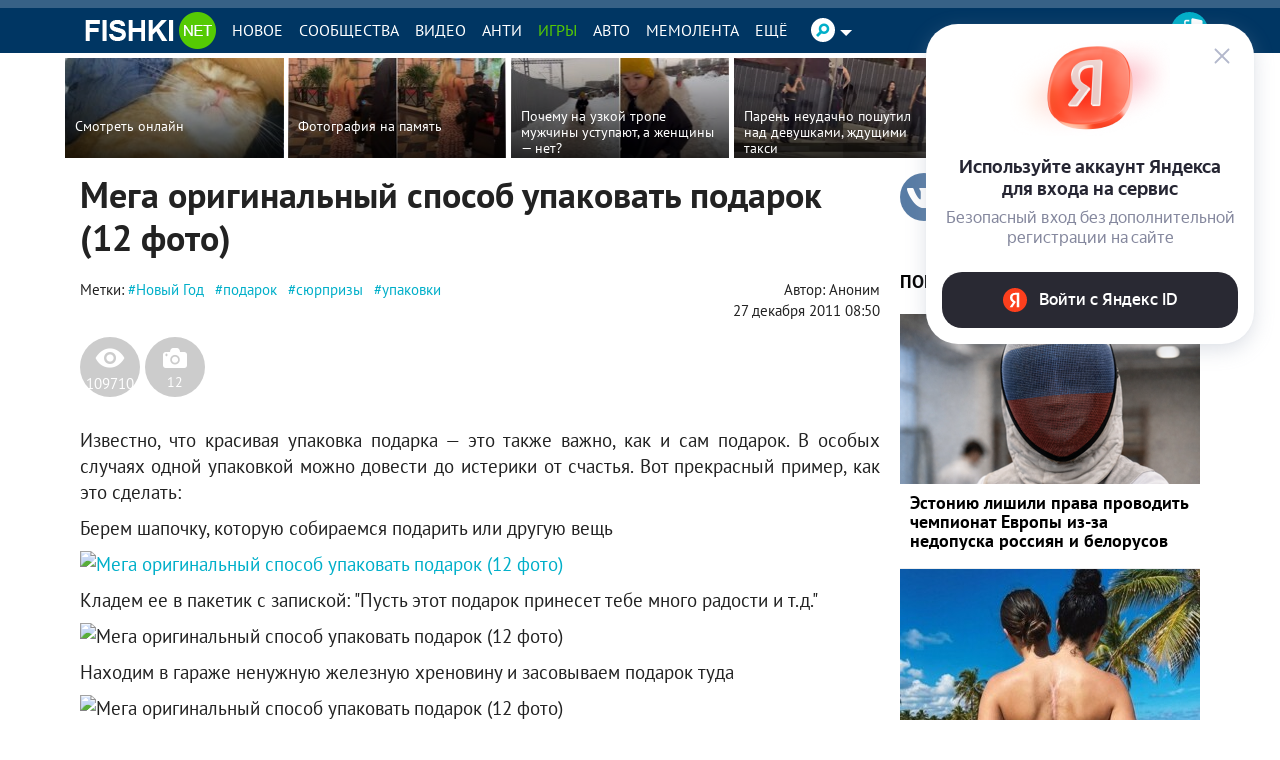

--- FILE ---
content_type: text/html
request_url: https://v7.mpsuadv.ru/script
body_size: 293
content:
<p><script>
 try { 
 document.cookie = "_mpsu_id=hxV6Sx6KWPpxCcJLTO5tm4Q6cwyOU1bv;path=/;max-age=5184000000;secure;samesite=none;domain=.fishki.net";
 var cookies2 = document.cookie;

 if (cookies2.indexOf('_mpsu_id=hxV6Sx6KWPpxCcJLTO5tm4Q6cwyOU1bv') !== -1) {
 window.parent.postMessage({ cookieEnabled: true }, '*');
 } else {
 window.parent.postMessage({ cookieEnabled: false }, '*');
 }
 } catch (e) {
 window.parent.postMessage({ cookieEnabled: false }, '*');

 }
</script></p>

--- FILE ---
content_type: text/html
request_url: https://v7.mpsuadv.ru/script
body_size: 293
content:
<p><script>
 try { 
 document.cookie = "_mpsu_id=hxV6Sx6KWPpxCcJLTO5tm4Q6cwyOU1bv;path=/;max-age=5184000000;secure;samesite=none;domain=.fishki.net";
 var cookies2 = document.cookie;

 if (cookies2.indexOf('_mpsu_id=hxV6Sx6KWPpxCcJLTO5tm4Q6cwyOU1bv') !== -1) {
 window.parent.postMessage({ cookieEnabled: true }, '*');
 } else {
 window.parent.postMessage({ cookieEnabled: false }, '*');
 }
 } catch (e) {
 window.parent.postMessage({ cookieEnabled: false }, '*');

 }
</script></p>